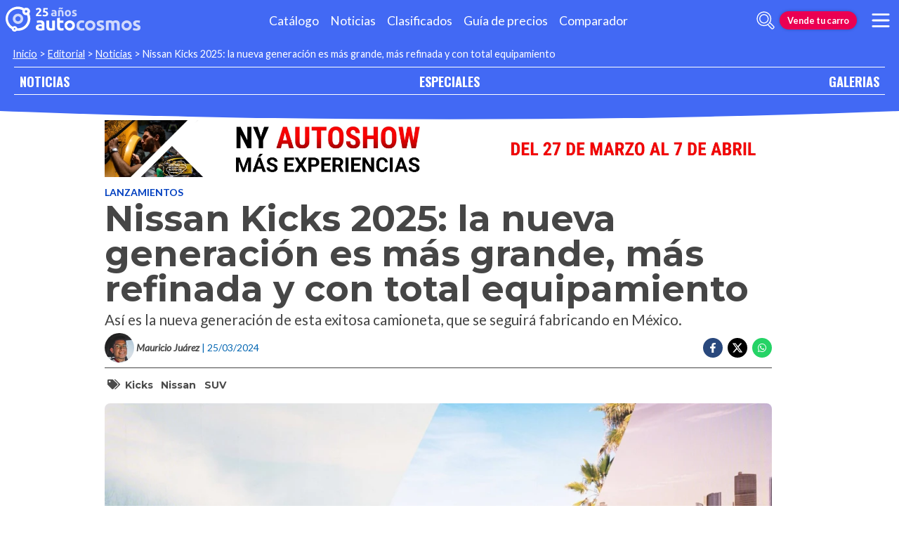

--- FILE ---
content_type: text/html; charset=utf-8
request_url: https://especiales.autocosmos.com.co/auto-show-de-nueva-york-2024/noticias/2024/03/25/nissan-kicks-2025-la-nueva-generacion-es-mas-grande-mas-refinada-y-con-total-equipamiento
body_size: 56744
content:
<!DOCTYPE html>
<html lang="es-CO">
<head>
  <title>Nissan Kicks 2025: la nueva generaci&#xF3;n es m&#xE1;s grande, m&#xE1;s refinada y con total equipamiento</title>
  <link rel="canonical" href="https://especiales.autocosmos.com.co/auto-show-de-nueva-york-2024/noticias/2024/03/25/nissan-kicks-2025-la-nueva-generacion-es-mas-grande-mas-refinada-y-con-total-equipamiento" />
  <link rel="preconnect dns-prefetch" href="https://www.googletagmanager.com">
  <link rel="preconnect dns-prefetch" href="https://www.google-analytics.com">
  <meta charset="UTF-8" />
  <meta name="author" content="Autocosmos" />
  <meta name="copyright" content="Autocosmos.com" />
  <meta name="viewport" content="width=device-width, initial-scale=1" />
  <meta name="mobile-web-app-capable" content="yes">
  <meta name="apple-mobile-web-app-status-bar-style" content="black-translucent" />
  <meta http-equiv="X-UA-Compatible" content="IE=Edge">
  
    <meta name="description" content="As&#xED; es la nueva generaci&#xF3;n de esta exitosa camioneta, que se seguir&#xE1; fabricando en M&#xE9;xico." />
    <meta name="keywords" content="Kicks, Nissan, SUV" />
    <meta property="og:title" content="Nissan Kicks 2025: la nueva generaci&#xF3;n es m&#xE1;s grande, m&#xE1;s refinada y con total equipamiento" />
    <meta property="og:type" content="article" />
    <meta property="og:url" content="https://especiales.autocosmos.com.co/auto-show-de-nueva-york-2024/noticias/2024/03/25/nissan-kicks-2025-la-nueva-generacion-es-mas-grande-mas-refinada-y-con-total-equipamiento" />
    <meta property="og:image" content="https://acnews.blob.core.windows.net/imgnews/large/NAZ_83b05027c5ac43908401f18a8e07714d.webp" />
    <meta property="og:description" content="As&#xED; es la nueva generaci&#xF3;n de esta exitosa camioneta, que se seguir&#xE1; fabricando en M&#xE9;xico." />
    <meta property="og:site_name" content="Autocosmos">
    <meta property="article:published_time" content="2024-03-25" />
    <meta property="article:section" content="Lanzamientos" />
    <meta property="article:author" content="Mauricio Ju&#xE1;rez" />
        <meta property="article:tag" content="Kicks" />
        <meta property="article:tag" content="Nissan" />
        <meta property="article:tag" content="SUV" />
    <meta name="twitter:card" content="summary" />
        <meta name="twitter:site" content="@autocosmos_co" />
    <meta name="dfp_newsid" content="9b45a163fa8147fb970ba40fc42d5539" />
<meta name="dfp_category" content="lanzamientos" />
<meta name="dfp_tags" content="kicks,nissan,suv" />
<meta name="dfp_author" content="mauricio juárez" />
<meta name="dfp_action" content="noticia" />
<meta name="dfp_controller" content="magazines" />
<meta name="dfp_partner" content="default" />
<meta name="dfp_url" content="https://especiales.autocosmos.com.co/auto-show-de-nueva-york-2024/noticias/2024/03/25/nissan-kicks-2025-la-nueva-generacion-es-mas-grande-mas-refinada-y-con-total-equipamiento" />
<meta name="dfp_urlencoded" content="https%3A%2F%2Fespeciales.autocosmos.com.co%2Fauto-show-de-nueva-york-2024%2Fnoticias%2F2024%2F03%2F25%2Fnissan-kicks-2025-la-nueva-generacion-es-mas-grande-mas-refinada-y-con-total-equipamiento" />

  <link rel="icon" href="/favicon.ico" type="image/x-icon">
  
  
    <link href="/css/style.min.css?v=Qfr6G_H1qAGXpUPRPCfxHcX33r3NDelucJm_kiFosjE" rel="stylesheet" />
  
  
  
      <script>
        window.dataLayer = window.dataLayer || [];
        window.dataLayer.push({'gtm.start': new Date().getTime(),event: 'gtm.js'});
      </script>
      <script async src="https://www.googletagmanager.com/gtm.js?id=GTM-TV9Z354"></script>
  
  
    <script>
fetch('https://noticias.autocosmos.com.co/notify/news', {
    method: 'POST', headers: { 'Content-Type': 'application/x-www-form-urlencoded;charset=UTF-8' },
    body: 'x=' + encodeURIComponent('6FgoPXVY3ghjoUWbgfr7R5cLpA/ELVU5')
})
    </script>
    <script async src="https://securepubads.g.doubleclick.net/tag/js/gpt.js"></script>
<script>
	window.googletag = window.googletag || {};
	googletag.cmd = googletag.cmd || [];
	googletag.cmd.push(function () {
		const ac_advs = [];
		ac_advs.forEach(function (s) {
			if (s.sizes && s.sizes.length > 0) { googletag.defineSlot(s.adUnit, s.sizes, s.id).addService(googletag.pubads()) }
			else { googletag.defineOutOfPageSlot(s.adUnit, s.id).addService(googletag.pubads()) }
		});
	});
	googletag.cmd.push(function () {
		var mvs = document.querySelectorAll('meta[name^=dfp_]');
		mvs && mvs.forEach(function (mv) { var vn = mv.getAttribute('name').replace('dfp_', ''); googletag.pubads().setTargeting(vn, mv.getAttribute('content')); });
	});
	googletag.cmd.push(function () { googletag.pubads().enableSingleRequest(); googletag.pubads().collapseEmptyDivs();  googletag.pubads().disableInitialLoad(); googletag.enableServices(); });
</script>


    
    
    
<script type="text/javascript">!function(T,l,y){var S=T.location,k="script",D="instrumentationKey",C="ingestionendpoint",I="disableExceptionTracking",E="ai.device.",b="toLowerCase",w="crossOrigin",N="POST",e="appInsightsSDK",t=y.name||"appInsights";(y.name||T[e])&&(T[e]=t);var n=T[t]||function(d){var g=!1,f=!1,m={initialize:!0,queue:[],sv:"5",version:2,config:d};function v(e,t){var n={},a="Browser";return n[E+"id"]=a[b](),n[E+"type"]=a,n["ai.operation.name"]=S&&S.pathname||"_unknown_",n["ai.internal.sdkVersion"]="javascript:snippet_"+(m.sv||m.version),{time:function(){var e=new Date;function t(e){var t=""+e;return 1===t.length&&(t="0"+t),t}return e.getUTCFullYear()+"-"+t(1+e.getUTCMonth())+"-"+t(e.getUTCDate())+"T"+t(e.getUTCHours())+":"+t(e.getUTCMinutes())+":"+t(e.getUTCSeconds())+"."+((e.getUTCMilliseconds()/1e3).toFixed(3)+"").slice(2,5)+"Z"}(),iKey:e,name:"Microsoft.ApplicationInsights."+e.replace(/-/g,"")+"."+t,sampleRate:100,tags:n,data:{baseData:{ver:2}}}}var h=d.url||y.src;if(h){function a(e){var t,n,a,i,r,o,s,c,u,p,l;g=!0,m.queue=[],f||(f=!0,t=h,s=function(){var e={},t=d.connectionString;if(t)for(var n=t.split(";"),a=0;a<n.length;a++){var i=n[a].split("=");2===i.length&&(e[i[0][b]()]=i[1])}if(!e[C]){var r=e.endpointsuffix,o=r?e.location:null;e[C]="https://"+(o?o+".":"")+"dc."+(r||"services.visualstudio.com")}return e}(),c=s[D]||d[D]||"",u=s[C],p=u?u+"/v2/track":d.endpointUrl,(l=[]).push((n="SDK LOAD Failure: Failed to load Application Insights SDK script (See stack for details)",a=t,i=p,(o=(r=v(c,"Exception")).data).baseType="ExceptionData",o.baseData.exceptions=[{typeName:"SDKLoadFailed",message:n.replace(/\./g,"-"),hasFullStack:!1,stack:n+"\nSnippet failed to load ["+a+"] -- Telemetry is disabled\nHelp Link: https://go.microsoft.com/fwlink/?linkid=2128109\nHost: "+(S&&S.pathname||"_unknown_")+"\nEndpoint: "+i,parsedStack:[]}],r)),l.push(function(e,t,n,a){var i=v(c,"Message"),r=i.data;r.baseType="MessageData";var o=r.baseData;return o.message='AI (Internal): 99 message:"'+("SDK LOAD Failure: Failed to load Application Insights SDK script (See stack for details) ("+n+")").replace(/\"/g,"")+'"',o.properties={endpoint:a},i}(0,0,t,p)),function(e,t){if(JSON){var n=T.fetch;if(n&&!y.useXhr)n(t,{method:N,body:JSON.stringify(e),mode:"cors"});else if(XMLHttpRequest){var a=new XMLHttpRequest;a.open(N,t),a.setRequestHeader("Content-type","application/json"),a.send(JSON.stringify(e))}}}(l,p))}function i(e,t){f||setTimeout(function(){!t&&m.core||a()},500)}var e=function(){var n=l.createElement(k);n.src=h;var e=y[w];return!e&&""!==e||"undefined"==n[w]||(n[w]=e),n.onload=i,n.onerror=a,n.onreadystatechange=function(e,t){"loaded"!==n.readyState&&"complete"!==n.readyState||i(0,t)},n}();y.ld<0?l.getElementsByTagName("head")[0].appendChild(e):setTimeout(function(){l.getElementsByTagName(k)[0].parentNode.appendChild(e)},y.ld||0)}try{m.cookie=l.cookie}catch(p){}function t(e){for(;e.length;)!function(t){m[t]=function(){var e=arguments;g||m.queue.push(function(){m[t].apply(m,e)})}}(e.pop())}var n="track",r="TrackPage",o="TrackEvent";t([n+"Event",n+"PageView",n+"Exception",n+"Trace",n+"DependencyData",n+"Metric",n+"PageViewPerformance","start"+r,"stop"+r,"start"+o,"stop"+o,"addTelemetryInitializer","setAuthenticatedUserContext","clearAuthenticatedUserContext","flush"]),m.SeverityLevel={Verbose:0,Information:1,Warning:2,Error:3,Critical:4};var s=(d.extensionConfig||{}).ApplicationInsightsAnalytics||{};if(!0!==d[I]&&!0!==s[I]){var c="onerror";t(["_"+c]);var u=T[c];T[c]=function(e,t,n,a,i){var r=u&&u(e,t,n,a,i);return!0!==r&&m["_"+c]({message:e,url:t,lineNumber:n,columnNumber:a,error:i}),r},d.autoExceptionInstrumented=!0}return m}(y.cfg);function a(){y.onInit&&y.onInit(n)}(T[t]=n).queue&&0===n.queue.length?(n.queue.push(a),n.trackPageView({})):a()}(window,document,{
src: "https://js.monitor.azure.com/scripts/b/ai.2.min.js", // The SDK URL Source
crossOrigin: "anonymous", 
cfg: { // Application Insights Configuration
    connectionString: 'InstrumentationKey=bc278064-ac12-419a-83e0-2d8cb76d0971;IngestionEndpoint=https://southcentralus-3.in.applicationinsights.azure.com/;LiveEndpoint=https://southcentralus.livediagnostics.monitor.azure.com/;ApplicationId=8cf22080-6587-4436-a860-14c2052c396d'
}});</script></head>
<body>
  <div class="m-hidden m-overlay" data-toggle="overlay"></div>
  <header class="header">
    
    
    
    <div class="header__container">
    <a href="https://www.autocosmos.com.co/" class="header__logo" title="Autocosmos, encontrá el auto de tus sueños">
        <img src="/img/logo/logo-white.svg" alt="logo Autocosmos">
    </a>
    <ul class="header__nav" role="navigation">
            <li><a href="https://www.autocosmos.com.co/catalogo" title="Cat&#xE1;logo" class="subNav__item">Cat&#xE1;logo</a></li>
            <li><a href="https://noticias.autocosmos.com.co/" title="Noticias" class="subNav__item">Noticias</a></li>
            <li><a href="https://www.autocosmos.com.co/auto" title="Clasificados" class="subNav__item">Clasificados</a></li>
            <li><a href="https://www.autocosmos.com.co/guiadeprecios" title="Gu&#xED;a de precios" class="subNav__item">Gu&#xED;a de precios</a></li>
            <li><a href="https://www.autocosmos.com.co/catalogo/comparar" title="Comparador" class="subNav__item">Comparador</a></li>
    </ul>
    <button class="header__search-button" data-role="mobile-search-button" tabindex="0" aria-label="abrir barra de busqueda" aria-pressed="false" id="search">
        <svg xmlns="http://www.w3.org/2000/svg" class="search-icon" viewBox="0 0 512 512" aria-hidden="true"><path fill="currentColor" d="M505 442.7L405.3 343c-4.5-4.5-10.6-7-17-7H372c27.6-35.3 44-79.7 44-128C416 93.1 322.9 0 208 0S0 93.1 0 208s93.1 208 208 208c48.3 0 92.7-16.4 128-44v16.3c0 6.4 2.5 12.5 7 17l99.7 99.7c9.4 9.4 24.6 9.4 33.9 0l28.3-28.3c9.4-9.4 9.4-24.6.1-34zM208 336c-70.7 0-128-57.2-128-128 0-70.7 57.2-128 128-128 70.7 0 128 57.2 128 128 0 70.7-57.2 128-128 128z" /></svg>
    </button>
    <form class="header__search" action="https://noticias.autocosmos.com.co/listado" method="get" data-role="mobile-search-input" aria-label="Buscar" role="search" aria-expanded="false" aria-labelledby="search">
        <input name="q" type="text" class="header__search-input" autocomplete="off" placeholder="Buscar noticias...">
        <button type="submit" aria-label="buscar" class="header__search-submit" tabindex="0">
            <svg xmlns="http://www.w3.org/2000/svg" class="search-icon" viewBox="0 0 512 512" aria-hidden="true" style="width: 1.4rem;"><path fill="currentColor" d="M505 442.7L405.3 343c-4.5-4.5-10.6-7-17-7H372c27.6-35.3 44-79.7 44-128C416 93.1 322.9 0 208 0S0 93.1 0 208s93.1 208 208 208c48.3 0 92.7-16.4 128-44v16.3c0 6.4 2.5 12.5 7 17l99.7 99.7c9.4 9.4 24.6 9.4 33.9 0l28.3-28.3c9.4-9.4 9.4-24.6.1-34zM208 336c-70.7 0-128-57.2-128-128 0-70.7 57.2-128 128-128 70.7 0 128 57.2 128 128 0 70.7-57.2 128-128 128z" /></svg>
        </button>
    </form>
        <a href="https://www.autocosmos.com.co/clasificados" class="btn m-accent m-small header__action" title="Vende tu carro">Vende tu carro</a>
    <button class="hamburger" data-role="menu-burger" aria-label="menu" aria-pressed="false" id="hamburger" tabindex="0">
        <div class="hamburger-icon" aria-hidden="true">
            <div class="hamburger-container">
                <span class="hamburger-bun-top"></span>
                <span class="hamburger-filling"></span>
                <span class="hamburger-bun-bot"></span>
            </div>
        </div>
    </button>
    <nav class="header__burger-nav" data-role="menu-burger-container" role="navigation" aria-expanded="false" aria-labelledby="hamburger"></nav>
</div>
    <div class="breadcrumbs-wrapper">
      
    <nav class='breadcrumbs'>
            <a href="https://www.autocosmos.com.co/">Inicio</a>
            &gt;
            <a href="https://noticias.autocosmos.com.co/">Editorial</a>
            &gt;
            <a href="https://noticias.autocosmos.com.co/listado">Noticias</a>
            &gt;
            <span>Nissan Kicks 2025: la nueva generaci&#xF3;n es m&#xE1;s grande, m&#xE1;s refinada y con total equipamiento</span>
</nav>


    </div>
  </header>
  <main>
    <section class="footerNav-container">
      <nav class="footerNav">
        <ul>
          <li><a href="https://noticias.autocosmos.com.co/">NOTICIAS</a></li>
          <li><a href="https://especiales.autocosmos.com.co/">ESPECIALES</a></li>
          <li><a href="https://galerias.autocosmos.com.co/">GALERIAS</a></li>
        </ul>
      </nav>
    </section>
      
    <div class="mainNews_container">
    <div class="news-container">
            <section class="banner-magazine">
                <a href="https://especiales.autocosmos.com.co/auto-show-de-nueva-york-2024/2024" title="Sal&#xF3;n de Nueva York">
                <picture>
                    <source media="(min-width: 480px)" srcset="https://acnews.blob.core.windows.net/magazine/auto-show-de-nueva-york-2024/2024/Banner.webp" alt="Sal&#xF3;n de Nueva York">
                    <img src="https://acnews.blob.core.windows.net/magazine/auto-show-de-nueva-york-2024/2024/SmallBanner.webp" alt="Sal&#xF3;n de Nueva York">
                </picture>
                </a>
            </section>
        <article class="news-article" itemscope itemtype="http://schema.org/NewsArticle">
            <meta itemprop="keywords" content="Kicks, Nissan, SUV" />
            <meta itemprop="mainEntityOfPage" content="https://especiales.autocosmos.com.co/auto-show-de-nueva-york-2024/noticias/2024/03/25/nissan-kicks-2025-la-nueva-generacion-es-mas-grande-mas-refinada-y-con-total-equipamiento" />
            <header class="section">
                <div class="news-article__breadcrumbs">
                    <a href="https://noticias.autocosmos.com.co/listado?c=Lanzamientos" title="Lanzamientos">Lanzamientos </a>
                </div>
                <h1 itemprop="headline" class="news-article__title">Nissan Kicks 2025: la nueva generaci&#xF3;n es m&#xE1;s grande, m&#xE1;s refinada y con total equipamiento</h1>
                <h2 itemprop="description">As&#xED; es la nueva generaci&#xF3;n de esta exitosa camioneta, que se seguir&#xE1; fabricando en M&#xE9;xico.</h2>
                <div class="news-article__info">
                    <div class="news-article__about">
                        <a href="https://noticias.autocosmos.com.co/listado?a=Mauricio Ju&#xE1;rez" title="Noticias por Mauricio Ju&#xE1;rez">
                            <figure class="news-article__author">
                                <img src="/img/authorimages/mauricio-juarez.webp" alt="Mauricio Ju&#xE1;rez" onerror="  this.remove()" />
                                <figcaption itemprop="author" itemscope itemtype="http://schema.org/Person"><span itemprop="name">Mauricio Ju&#xE1;rez</span></figcaption>
                            </figure>
                        </a>
                        <p class="m-ellipsis" itemprop="datePublished" content="2024-03-25">| 25/03/2024</p>
                    </div>
                    <div class="news-article__share m-hidden-mobile">
                        <div>
                            <ul>
                                <li>
                                    <div class="fb-share-button" data-href="https://especiales.autocosmos.com.co/auto-show-de-nueva-york-2024/noticias/2024/03/25/nissan-kicks-2025-la-nueva-generacion-es-mas-grande-mas-refinada-y-con-total-equipamiento" data-size="large" data-mobile-iframe="false">
                                        <a target="_blank" rel="noreferrer noopener" href="https://www.facebook.com/sharer/sharer.php?u=https://especiales.autocosmos.com.co/auto-show-de-nueva-york-2024/noticias/2024/03/25/nissan-kicks-2025-la-nueva-generacion-es-mas-grande-mas-refinada-y-con-total-equipamiento" title="Compartir en Facebook" aria-label="Compartir en Facebook" class="btnFbShare fb-xfbml-parse-ignore">
                                            <svg class="svg-inline--fa fa-facebook-f fa-w-9" aria-hidden="true" focusable="false" role="img" xmlns="http://www.w3.org/2000/svg" viewBox="0 0 264 512"><path fill="currentcolor" d="M215.8 85H264V3.6C255.7 2.5 227.1 0 193.8 0 124.3 0 76.7 42.4 76.7 120.3V192H0v91h76.7v229h94V283h73.6l11.7-91h-85.3v-62.7c0-26.3 7.3-44.3 45.1-44.3z"></path></svg>
                                        </a>
                                    </div>
                                </li>
                                <li>
                                    <a href="https://twitter.com/share?url=https://especiales.autocosmos.com.co/auto-show-de-nueva-york-2024/noticias/2024/03/25/nissan-kicks-2025-la-nueva-generacion-es-mas-grande-mas-refinada-y-con-total-equipamiento" title="Compartir en Twitter" aria-label="Compartir en Twitter" class="btnTwShare" data-show-count="false" target="_blank" rel="noreferrer noopener">
                                        <svg viewBox="0 0 24 24" aria-hidden="true" fill="white"><g><path d="M18.244 2.25h3.308l-7.227 8.26 8.502 11.24H16.17l-5.214-6.817L4.99 21.75H1.68l7.73-8.835L1.254 2.25H8.08l4.713 6.231zm-1.161 17.52h1.833L7.084 4.126H5.117z"></path></g></svg>
                                    </a>
                                </li>
                                <li>
                                    <a href="https://wa.me/?text=Lee%20esta%20noticia%20en%20autocosmos!%20 https://especiales.autocosmos.com.co/auto-show-de-nueva-york-2024/noticias/2024/03/25/nissan-kicks-2025-la-nueva-generacion-es-mas-grande-mas-refinada-y-con-total-equipamiento" title="Compartir en Whatsapp" aria-label="Compartir en Whatsapp" class="btnWpShare" target="_blank" rel="noreferrer noopener">
                                        <svg class="svg-inline--fa fa-whatsapp fa-w-14 fa-lg" aria-hidden="true" focusable="false" role="img" xmlns="http://www.w3.org/2000/svg" viewBox="0 0 448 512"><path fill="currentcolor" d="M380.9 97.1C339 55.1 283.2 32 223.9 32c-122.4 0-222 99.6-222 222 0 39.1 10.2 77.3 29.6 111L0 480l117.7-30.9c32.4 17.7 68.9 27 106.1 27h.1c122.3 0 224.1-99.6 224.1-222 0-59.3-25.2-115-67.1-157zm-157 341.6c-33.2 0-65.7-8.9-94-25.7l-6.7-4-69.8 18.3L72 359.2l-4.4-7c-18.5-29.4-28.2-63.3-28.2-98.2 0-101.7 82.8-184.5 184.6-184.5 49.3 0 95.6 19.2 130.4 54.1 34.8 34.9 56.2 81.2 56.1 130.5 0 101.8-84.9 184.6-186.6 184.6zm101.2-138.2c-5.5-2.8-32.8-16.2-37.9-18-5.1-1.9-8.8-2.8-12.5 2.8-3.7 5.6-14.3 18-17.6 21.8-3.2 3.7-6.5 4.2-12 1.4-32.6-16.3-54-29.1-75.5-66-5.7-9.8 5.7-9.1 16.3-30.3 1.8-3.7.9-6.9-.5-9.7-1.4-2.8-12.5-30.1-17.1-41.2-4.5-10.8-9.1-9.3-12.5-9.5-3.2-.2-6.9-.2-10.6-.2-3.7 0-9.7 1.4-14.8 6.9-5.1 5.6-19.4 19-19.4 46.3 0 27.3 19.9 53.7 22.6 57.4 2.8 3.7 39.1 59.7 94.8 83.8 35.2 15.2 49 16.5 66.6 13.9 10.7-1.6 32.8-13.4 37.4-26.4 4.6-13 4.6-24.1 3.2-26.4-1.3-2.5-5-3.9-10.5-6.6z"></path></svg>
                                    </a>
                                </li>
                            </ul>
                        </div>
                    </div>
                </div>
                    <section class="section news-article__tags header__tags">
                        <h5>
                            <svg class="svg-inline--fa fa-tags fa-w-20" aria-hidden="true" focusable="false" role="img" xmlns="http://www.w3.org/2000/svg" viewBox="0 0 640 512"><path fill="currentcolor" d="M497.941 225.941L286.059 14.059A48 48 0 0 0 252.118 0H48C21.49 0 0 21.49 0 48v204.118a48 48 0 0 0 14.059 33.941l211.882 211.882c18.744 18.745 49.136 18.746 67.882 0l204.118-204.118c18.745-18.745 18.745-49.137 0-67.882zM112 160c-26.51 0-48-21.49-48-48s21.49-48 48-48 48 21.49 48 48-21.49 48-48 48zm513.941 133.823L421.823 497.941c-18.745 18.745-49.137 18.745-67.882 0l-.36-.36L527.64 323.522c16.999-16.999 26.36-39.6 26.36-63.64s-9.362-46.641-26.36-63.64L331.397 0h48.721a48 48 0 0 1 33.941 14.059l211.882 211.882c18.745 18.745 18.745 49.137 0 67.882z"></path></svg>
                        </h5>
                            <a href="https://noticias.autocosmos.com.co/listado?t=Kicks" title="Kicks">Kicks</a>
                            <a href="https://noticias.autocosmos.com.co/listado?t=Nissan" title="Nissan">Nissan</a>
                            <a href="https://noticias.autocosmos.com.co/listado?t=SUV" title="SUV">SUV</a>
                    </section>
            </header>
            <section class="section news-article__content">
                    <figure>
                            <picture>
                                <source media="(min-width: 1300px)" srcset="https://acnews.blob.core.windows.net/imgnews/extralarge/NAZ_83b05027c5ac43908401f18a8e07714d.webp">
                                <source media="(min-width: 480px)" srcset="https://acnews.blob.core.windows.net/imgnews/large/NAZ_83b05027c5ac43908401f18a8e07714d.webp">
                                <img itemprop="image" src="https://acnews.blob.core.windows.net/imgnews/medium/NAZ_83b05027c5ac43908401f18a8e07714d.webp" alt="Nissan Kicks 2025: la nueva generaci&#xF3;n es m&#xE1;s grande, m&#xE1;s refinada y con total equipamiento" onerror=" this.remove();" />
                            </picture>
                    </figure>
                <div class="">
                    <section id="newsText" class="news-article__body" itemprop="articleBody"><p>En el marco del <a href="https://www.autoshowny.com/" target="_blank" rel="noreferrer noopener">Auto Show de Nueva York</a><strong> 2024</strong>, Nissan&nbsp;presenta&nbsp;la nueva generaci&oacute;n de su<strong> Nissan Kicks</strong> como modelo <strong>2025</strong>. En principio, debes saber que es m&aacute;s grande, as&iacute; como recibe mucho&nbsp;equipamiento nuevo en tecnolog&iacute;a, conectividad y seguridad. Adem&aacute;s madura a nivel de dise&ntilde;o y se perfila para ser una de las ofertas m&aacute;s fuertes de su segmento. Adem&aacute;s de ello, se seguir&aacute; fabricando en <strong>M&eacute;xico</strong> para los mercados m&aacute;s importantes del mundo. incluido el colombiano. Recordemos que la <a href="https://noticias.autocosmos.com.co/2021/03/18/nissan-kicks-2021-a-prueba-una-oferta-vibrante" target="_blank" rel="noreferrer noopener"><strong>actual generaci&oacute;n Kicks </strong></a>tiene presencia en nuestro pa&iacute;s desde el 2021.</p>

<h2><strong>Dise&ntilde;o mucho m&aacute;s maduro y refinado</strong></h2>

<p><img alt="" src="https://acnews.blob.core.windows.net/imgnews/paragraph/NPAZ_e02b283a17e34a83993eeda83a30ad33.webp"></p>

<p>La Nissan Kicks 2025 se luce con formas m&aacute;s cuadradas y un estilo considerablemente m&aacute;s maduro. Al frente, destaca&nbsp;una parrilla enorme que, a su vez, envuelve los faros LED y las luces de conducci&oacute;n diurna, que ahora toman forma en cuatro l&iacute;neas horizontales debajo de las unidades principales.</p>

<p>El <strong>juego de colores</strong> es esencial para resaltar sus formas, por ello la parrilla se oscure por completo, mientras que la carrocer&iacute;a tambi&eacute;n puede seguir usando combinaciones bitono.</p>

<p><img alt="" src="https://acnews.blob.core.windows.net/imgnews/paragraph/NPAZ_ae558172685b4b85a03257d1ed937591.webp"></p>

<p>En los laterales veremos l&iacute;neas mucho m&aacute;s simples, con una ligera l&iacute;nea de expresi&oacute;n.&nbsp;Al igual que en otros modelos de la marca, <strong>los parales B y C se oscuren</strong> para dar la ilusi&oacute;n de un techo flotante.</p>

<p><img alt="" src="https://acnews.blob.core.windows.net/imgnews/paragraph/NPAZ_d3ccd020c6944ba59794365b096ab273.webp"></p>

<p>La parte trasera toma formas mucho mas cuadradas, con una compuerta de ba&uacute;l casi recta y un nuevo dise&ntilde;o de luces que se integran al centro por un marco en color negro brillante. Como todo buen <strong>SUV,</strong>&nbsp;lleva un fuerte tratamiento de elementos en pl&aacute;stico negro y otros en color plateado que simulan ser protectores de las zonas bajas.</p>

<h3><strong>Medidas</strong></h3>

<ul>
	<li>4.366 mm de largo</li>
	<li>1.801 mm de ancho</li>
	<li>1.631 mm de alto</li>
	<li>2.657 mm de distancia entre ejes</li>
</ul>

<p><img alt="" src="https://acnews.blob.core.windows.net/imgnews/paragraph/NPAZ_d6a791e9b5d74867b6faa935fcfc40b1.webp"></p>

<p>En tama&ntilde;o, Nissan Kicks <strong>crece en 5,7 cm</strong> a lo largo, lo que permitir&aacute; mayor espacio para sus ocupantes y para el equipaje en el ba&uacute;l.</p>

<h2><strong>Interior m&aacute;s refinado</strong></h2>

<p><img alt="" src="https://acnews.blob.core.windows.net/imgnews/paragraph/NPAZ_1a7c1e1dc3d449f496c2be19b48add21.webp"></p>

<p>En el habit&aacute;culo, Nissan busca&nbsp;darle mayor refinamiento, con un dise&ntilde;o m&aacute;s simple, pero con mejores materiales y en donde se advierten algunas <strong>zonas acolchadas. </strong>De igual forma, hay nuevos contrastes de color en la consola central y en las costuras, para resaltar sus formas.</p>

<p>En las versiones de acceso la <strong>pantalla central ser&aacute; de 7&rdquo;,</strong> mientras que en las m&aacute;s equipadas ser&aacute;n de <strong>12,3&rdquo;,&nbsp;</strong>mismo tama&ntilde;o que se usa para el <strong>cuadro de instrumentos digital,&nbsp;</strong>que se centra en un mismo marco para dar la ilusi&oacute;n de ser una gran pantalla continua.&nbsp;<strong>Apple CarPlay y Android Auto inal&aacute;mbricos</strong> se incluir&aacute;n de serie en el equipamiento de esta camioneta.</p>

<p><img alt="" src="https://acnews.blob.core.windows.net/imgnews/paragraph/NPAZ_b21952b587654428b69cd9cfa065e4bd.webp"></p>

<p>Tambi&eacute;n podemos esperar aire acondicionado autom&aacute;tico con controles en un panel t&aacute;ctil y no de botones tradicionales;&nbsp;los puertos USB ahora son de tipo C y cuenta con <strong>cargador inal&aacute;mbrico para celular.</strong></p>

<p>Otros recursos llamativos que se encontrar&aacute;n a lo largo de la gama ser&aacute; el techo panor&aacute;mico y el&nbsp;<strong>sistema de audio <em>premium </em>Bose&nbsp;de 10 parlantes,&nbsp;</strong>algunos integrados en los apoyacabezas&nbsp;de los asientos delanteros, entre otros.</p>

<p><img alt="" src="https://acnews.blob.core.windows.net/imgnews/paragraph/NPAZ_3bc19c0fc9aa45e1908cb14e22d924d3.webp"></p>

<p>A nivel de&nbsp;<strong>seguridad,</strong> Nissan planea ofrecer un completo paquete de asistencias avanzadas a la conducci&oacute;n, que incluir&aacute;n: <strong>freno aut&oacute;nomo de emergencia con detecci&oacute;n de peatones</strong>, mantenimiento de carril, monitor de punto ciego, alerta de tr&aacute;fico cruzado trasero, control de velocidad crucero adaptativo, <strong>visi&oacute;n 360&deg;</strong>, sensores de proximidad delanteros y traseros, entre muchos otros.</p>

<h2><strong>Motor m&aacute;s grande y hasta&nbsp;tracci&oacute;n AWD</strong></h2>

<p><strong><img alt="" src="https://acnews.blob.core.windows.net/imgnews/paragraph/NPAZ_77d8906f068e4a9fbda4d3018f5ddd17.webp"></strong></p>

<p>Bajo el cap&oacute;, Nissan Kicks tiene un cambio muy notorio, pues al menos en la variante que se present&oacute;&nbsp;para el mercado estadounidense; se pierde el motor atmosf&eacute;rico de 1,6 litros que tenemos activo en Colombia. Al parecer (por ahora), se equivocan quienes <a href="https://noticias.autocosmos.com.co/2023/10/24/el-proximo-nissan-kicks-utilizara-el-motor-turbo-del-renault-kardian" target="_blank" rel="noreferrer noopener"><strong>especulaban que la nueva Kicks se animar&iacute;a con el motor 1,0 litro</strong></a> que anima al Renault Kardian.</p>

<p>En su lugar s&oacute;lo est&aacute; disponible un nuevo motor atmosf&eacute;rico, tambi&eacute;n de <strong>cuatro cilindros</strong>, pero de <strong>2,0 litros.</strong> Este bloque ahora podr&aacute; generar <strong>139 hp y 190 Nm de torque.</strong> Es decir, 19 hp y 35 Nm m&aacute;s que en la generaci&oacute;n que va de salida.</p>

<p><img alt="" src="https://acnews.blob.core.windows.net/imgnews/paragraph/NPAZ_ef0bf5ae964048d5acfd30da400132a5.webp"></p>

<p>S&oacute;lo se acoplar&aacute; a una <strong>caja CVT </strong>de nueva generaci&oacute;n y puede&nbsp;enviar el poder al eje delantero o a las cuatro ruedas. A su vez, Nissan habla de nueva calibraci&oacute;n de suspensi&oacute;n y direcci&oacute;n. Por cierto, para mercados de v&iacute;as exigentes, como el nuestro, la marca promete una mayor altura libre al suelo, qie ahora ser&iacute;a de<strong> 21,3 cm</strong>.</p>

<p><img alt="" src="https://acnews.blob.core.windows.net/imgnews/paragraph/NPAZ_674790f712fb4bb7af1b770b5accf525.webp"></p>

<p>Para nuestra regi&oacute;n es probable que veamos llegar el nuevo motor como &uacute;nica opci&oacute;n, as&iacute; como s&oacute;lo la tracci&oacute;n delantera. Las asistencias avanzadas a la conducci&oacute;n deber&iacute;an estar disponibles desde versiones intermedias. Para contener costos es probable que la versi&oacute;n AWD no est&eacute; disponible por estas latitudes. &iquest;Cu&aacute;ndo llegar&iacute;a al pa&iacute;s? No creemos que aterrice antes de finalizar el a&ntilde;o o quiz&aacute;s nos toque esperar hasta el 2025, mientras tanto la generaci&oacute;n actual se mantendr&aacute; vigente en nuestro mercado.</p>
</section>
                    
                    <div class="m-overflow-hidden" style="width:100%;"></div>
                    
                        <section class="card-catalogo">
                            <div class="card-catalogo__body">
                                <img src="https://acroadtrip.blob.core.windows.net/catalogo-imagenes/l/RT_V_9f1b356d307d42f1957e0a378d651609.webp" class="img-responsive" alt="Nissan Kicks" />
                                <div class="card-catalogo__info">
                                    <h4><a href="https://www.autocosmos.com.co/catalogo/vigente/nissan/kicks?utm_source=acs&amp;utm_medium=widget&amp;utm_campaign=news" title="Nissan Kicks">Nissan Kicks</a></h4>
                                        <p>Precio desde:<strong> $118.990.000</strong></p>
                                    <div class="btn-container">
                                        <a class="btn m-primary" href="https://www.autocosmos.com.co/catalogo/vigente/nissan/kicks?utm_source=acs&amp;utm_medium=widget&amp;utm_campaign=news" title="Nissan Kicks">Consulta</a>
                                    </div>
                                </div>
                            </div>
                            <footer class="cheapest-card">
                            </footer>
                        </section>
                </div>
            </section>
                <section class="section news-article__tags">
                    <h5>
                        <svg class="svg-inline--fa fa-tags fa-w-20" aria-hidden="true" focusable="false" role="img" xmlns="http://www.w3.org/2000/svg" viewBox="0 0 640 512"><path fill="currentcolor" d="M497.941 225.941L286.059 14.059A48 48 0 0 0 252.118 0H48C21.49 0 0 21.49 0 48v204.118a48 48 0 0 0 14.059 33.941l211.882 211.882c18.744 18.745 49.136 18.746 67.882 0l204.118-204.118c18.745-18.745 18.745-49.137 0-67.882zM112 160c-26.51 0-48-21.49-48-48s21.49-48 48-48 48 21.49 48 48-21.49 48-48 48zm513.941 133.823L421.823 497.941c-18.745 18.745-49.137 18.745-67.882 0l-.36-.36L527.64 323.522c16.999-16.999 26.36-39.6 26.36-63.64s-9.362-46.641-26.36-63.64L331.397 0h48.721a48 48 0 0 1 33.941 14.059l211.882 211.882c18.745 18.745 18.745 49.137 0 67.882z"></path></svg>
                    </h5>
                        <a href="https://noticias.autocosmos.com.co/listado?t=Kicks" title="Kicks">Kicks</a>
                        <a href="https://noticias.autocosmos.com.co/listado?t=Nissan" title="Nissan">Nissan</a>
                        <a href="https://noticias.autocosmos.com.co/listado?t=SUV" title="SUV">SUV</a>
                </section>
        </article>
        <section class="section">
                <h4 class="section-title"><span>Mauricio Ju&#xE1;rez recomienda</span></h4>
                <div class="recommended-grid">
                        <a class="recommended-card" href="https://noticias.autocosmos.com.co/2025/07/23/nissan-kicks-2025-prueba-a-este-crossover-que-da-un-salto-cuantico-hacia-la-madurez" title="Nissan Kicks 2025: prueba a este crossover que da un salto cu&#xE1;ntico hacia la madurez">
                            <article>
                                <figure class="recommended-card__image">
                                    <picture>
                                        <source media="(min-width: 768px)" srcset="https://acnews.blob.core.windows.net/imgnews/large/NAZ_b07f68e9c8d948dc9de9d5f9281bb40e.webp">
                                        <source media="(min-width: 450px)" srcset="https://acnews.blob.core.windows.net/imgnews/medium/NAZ_b07f68e9c8d948dc9de9d5f9281bb40e.webp">
                                        <img src="https://acnews.blob.core.windows.net/imgnews/small/NAZ_b07f68e9c8d948dc9de9d5f9281bb40e.webp" alt="Nissan Kicks 2025: prueba a este crossover que da un salto cu&#xE1;ntico hacia la madurez" />
                                    </picture>
                                    <figcaption class="recommended-card__title">Nissan Kicks 2025: prueba a este crossover que da un salto cu&#xE1;ntico...</figcaption>
                                </figure>
                                <div class="gradient-back"></div>
                            </article>
                        </a>
                        <a class="recommended-card" href="https://noticias.autocosmos.com.co/2024/09/13/el-nuevo-nissan-kicks-2025-esta-proximo-a-desembarcar-en-latinoamerica" title="El nuevo Nissan Kicks 2025 est&#xE1; pr&#xF3;ximo a desembarcar en Latinoam&#xE9;rica">
                            <article>
                                <figure class="recommended-card__image">
                                    <picture>
                                        <source media="(min-width: 768px)" srcset="https://acnews.blob.core.windows.net/imgnews/large/NAZ_dcd0e22e08fc42ec9096af1e606b087b.webp">
                                        <source media="(min-width: 450px)" srcset="https://acnews.blob.core.windows.net/imgnews/medium/NAZ_dcd0e22e08fc42ec9096af1e606b087b.webp">
                                        <img src="https://acnews.blob.core.windows.net/imgnews/small/NAZ_dcd0e22e08fc42ec9096af1e606b087b.webp" alt="El nuevo Nissan Kicks 2025 est&#xE1; pr&#xF3;ximo a desembarcar en Latinoam&#xE9;rica" />
                                    </picture>
                                    <figcaption class="recommended-card__title">El nuevo Nissan Kicks 2025 est&#xE1; pr&#xF3;ximo a desembarcar en Latinoam&#xE9;rica</figcaption>
                                </figure>
                                <div class="gradient-back"></div>
                            </article>
                        </a>
                        <a class="recommended-card" href="https://noticias.autocosmos.com.co/2024/08/13/nissan-kicks-2025-la-nueva-generacion-se-llena-de-colorido" title="Nissan Kicks 2025: la nueva generaci&#xF3;n se llena de colorido">
                            <article>
                                <figure class="recommended-card__image">
                                    <picture>
                                        <source media="(min-width: 768px)" srcset="https://acnews.blob.core.windows.net/imgnews/large/NAZ_01a3ee5194c84c7aa4489e0f503fab02.webp">
                                        <source media="(min-width: 450px)" srcset="https://acnews.blob.core.windows.net/imgnews/medium/NAZ_01a3ee5194c84c7aa4489e0f503fab02.webp">
                                        <img src="https://acnews.blob.core.windows.net/imgnews/small/NAZ_01a3ee5194c84c7aa4489e0f503fab02.webp" alt="Nissan Kicks 2025: la nueva generaci&#xF3;n se llena de colorido" />
                                    </picture>
                                    <figcaption class="recommended-card__title">Nissan Kicks 2025: la nueva generaci&#xF3;n se llena de colorido</figcaption>
                                </figure>
                                <div class="gradient-back"></div>
                            </article>
                        </a>
                        <a class="recommended-card" href="https://noticias.autocosmos.com.co/2024/08/01/atencion-se-filtran-fotos-espias-del-nuevo-nissan-kicks-en-brasil" title="&#xA1;Atenci&#xF3;n! Se filtran fotos esp&#xED;as del nuevo Nissan Kicks en Brasil">
                            <article>
                                <figure class="recommended-card__image">
                                    <picture>
                                        <source media="(min-width: 768px)" srcset="https://acnews.blob.core.windows.net/imgnews/large/NAZ_bcbd2639498146308c4442075aba80cb.webp">
                                        <source media="(min-width: 450px)" srcset="https://acnews.blob.core.windows.net/imgnews/medium/NAZ_bcbd2639498146308c4442075aba80cb.webp">
                                        <img src="https://acnews.blob.core.windows.net/imgnews/small/NAZ_bcbd2639498146308c4442075aba80cb.webp" alt="&#xA1;Atenci&#xF3;n! Se filtran fotos esp&#xED;as del nuevo Nissan Kicks en Brasil" />
                                    </picture>
                                    <figcaption class="recommended-card__title">&#xA1;Atenci&#xF3;n! Se filtran fotos esp&#xED;as del nuevo Nissan Kicks en Brasil</figcaption>
                                </figure>
                                <div class="gradient-back"></div>
                            </article>
                        </a>
                        <a class="recommended-card" href="https://noticias.autocosmos.com.co/2024/07/26/puedes-ser-el-proximo-embajador-de-nissan-en-colombia" title="Puedes ser el pr&#xF3;ximo embajador de Nissan en Colombia">
                            <article>
                                <figure class="recommended-card__image">
                                    <picture>
                                        <source media="(min-width: 768px)" srcset="https://acnews.blob.core.windows.net/imgnews/large/NAZ_4b6d0b86b16e49d49538ba9e2fd7d772.webp">
                                        <source media="(min-width: 450px)" srcset="https://acnews.blob.core.windows.net/imgnews/medium/NAZ_4b6d0b86b16e49d49538ba9e2fd7d772.webp">
                                        <img src="https://acnews.blob.core.windows.net/imgnews/small/NAZ_4b6d0b86b16e49d49538ba9e2fd7d772.webp" alt="Puedes ser el pr&#xF3;ximo embajador de Nissan en Colombia" />
                                    </picture>
                                    <figcaption class="recommended-card__title">Puedes ser el pr&#xF3;ximo embajador de Nissan en Colombia</figcaption>
                                </figure>
                                <div class="gradient-back"></div>
                            </article>
                        </a>
                        <a class="recommended-card" href="https://noticias.autocosmos.com.co/2024/04/08/nissan-kicks-verdadera-obra-de-arte-urbano" title="Nissan Kicks, verdadera obra de arte urbano">
                            <article>
                                <figure class="recommended-card__image">
                                    <picture>
                                        <source media="(min-width: 768px)" srcset="https://acnews.blob.core.windows.net/imgnews/large/NAZ_f9a567aff44f48d299b1dfcf3d0c5b84.webp">
                                        <source media="(min-width: 450px)" srcset="https://acnews.blob.core.windows.net/imgnews/medium/NAZ_f9a567aff44f48d299b1dfcf3d0c5b84.webp">
                                        <img src="https://acnews.blob.core.windows.net/imgnews/small/NAZ_f9a567aff44f48d299b1dfcf3d0c5b84.webp" alt="Nissan Kicks, verdadera obra de arte urbano" />
                                    </picture>
                                    <figcaption class="recommended-card__title">Nissan Kicks, verdadera obra de arte urbano</figcaption>
                                </figure>
                                <div class="gradient-back"></div>
                            </article>
                        </a>
                        <a class="recommended-card" href="https://noticias.autocosmos.com.co/2024/03/27/nissan-buscaria-ingresar-al-segmento-de-las-pick-up-compactas" title="Nissan buscar&#xED;a ingresar al segmento de las pick-up compactas">
                            <article>
                                <figure class="recommended-card__image">
                                    <picture>
                                        <source media="(min-width: 768px)" srcset="https://acnews.blob.core.windows.net/imgnews/large/NAZ_173ea10333f14c579cdd3580a4dad1c5.webp">
                                        <source media="(min-width: 450px)" srcset="https://acnews.blob.core.windows.net/imgnews/medium/NAZ_173ea10333f14c579cdd3580a4dad1c5.webp">
                                        <img src="https://acnews.blob.core.windows.net/imgnews/small/NAZ_173ea10333f14c579cdd3580a4dad1c5.webp" alt="Nissan buscar&#xED;a ingresar al segmento de las pick-up compactas" />
                                    </picture>
                                    <figcaption class="recommended-card__title">Nissan buscar&#xED;a ingresar al segmento de las pick-up compactas</figcaption>
                                </figure>
                                <div class="gradient-back"></div>
                            </article>
                        </a>
                        <a class="recommended-card" href="https://noticias.autocosmos.com.co/2024/03/26/nissan-viene-con-todo-promete-30-modelos-de-aqui-al-2026" title="Nissan viene con todo, promete 30 modelos de aqu&#xED; al 2026">
                            <article>
                                <figure class="recommended-card__image">
                                    <picture>
                                        <source media="(min-width: 768px)" srcset="https://acnews.blob.core.windows.net/imgnews/large/NAZ_c69e9b01ee374e8884dab55e748c599e.webp">
                                        <source media="(min-width: 450px)" srcset="https://acnews.blob.core.windows.net/imgnews/medium/NAZ_c69e9b01ee374e8884dab55e748c599e.webp">
                                        <img src="https://acnews.blob.core.windows.net/imgnews/small/NAZ_c69e9b01ee374e8884dab55e748c599e.webp" alt="Nissan viene con todo, promete 30 modelos de aqu&#xED; al 2026" />
                                    </picture>
                                    <figcaption class="recommended-card__title">Nissan viene con todo, promete 30 modelos de aqu&#xED; al 2026</figcaption>
                                </figure>
                                <div class="gradient-back"></div>
                            </article>
                        </a>
                </div>
        </section>
        <section class="section categories">
            <div class="card">
                <h4>Puedes recorrer más noticias navegando en las siguientes categorías:</h4>
                <ul>
                        <li>
                            <a href="https://noticias.autocosmos.com.co/listado?c=Automovilismo" title="Automovilismo">Automovilismo</a>
                        </li>
                        <li>
                            <a href="https://noticias.autocosmos.com.co/listado?c=Autos cl&#xE1;sicos" title="Autos cl&#xE1;sicos">Autos cl&#xE1;sicos</a>
                        </li>
                        <li>
                            <a href="https://noticias.autocosmos.com.co/listado?c=Autos ecol&#xF3;gicos" title="Autos ecol&#xF3;gicos">Autos ecol&#xF3;gicos</a>
                        </li>
                        <li>
                            <a href="https://noticias.autocosmos.com.co/listado?c=Autoshows" title="Autoshows">Autoshows</a>
                        </li>
                        <li>
                            <a href="https://noticias.autocosmos.com.co/listado?c=Gadgets" title="Gadgets">Gadgets</a>
                        </li>
                        <li>
                            <a href="https://noticias.autocosmos.com.co/listado?c=Industria" title="Industria">Industria</a>
                        </li>
                        <li>
                            <a href="https://noticias.autocosmos.com.co/listado?c=Lanzamientos" title="Lanzamientos">Lanzamientos</a>
                        </li>
                        <li>
                            <a href="https://noticias.autocosmos.com.co/listado?c=Motos" title="Motos">Motos</a>
                        </li>
                        <li>
                            <a href="https://noticias.autocosmos.com.co/listado?c=Novedades" title="Novedades">Novedades</a>
                        </li>
                        <li>
                            <a href="https://noticias.autocosmos.com.co/listado?c=Tecnolog&#xED;a" title="Tecnolog&#xED;a">Tecnolog&#xED;a</a>
                        </li>
                        <li>
                            <a href="https://noticias.autocosmos.com.co/listado?c=Test drive" title="Test drive">Test drive</a>
                        </li>
                        <li>
                            <a href="https://noticias.autocosmos.com.co/listado?c=Tips y Consejos" title="Tips y Consejos">Tips y Consejos</a>
                        </li>
                        <li>
                            <a href="https://noticias.autocosmos.com.co/listado?c=Tuning" title="Tuning">Tuning</a>
                        </li>
                </ul>
            </div>
        </section>
    </div>
    
    
</div>


    <section class="footerNav-container m-inverted">
      <nav class="footerNav">
        <ul>
          <li><a href="https://noticias.autocosmos.com.co/">NOTICIAS</a></li>
          <li><a href="https://especiales.autocosmos.com.co/">ESPECIALES</a></li>
          <li><a href="https://galerias.autocosmos.com.co/">GALERIAS</a></li>
        </ul>
      </nav>
    </section>
  </main>
  <footer class="footer">
    <div class="social-footer">
    <ul class="social-links">
      <li><a href="https://www.facebook.com/Autocosmos.Colombia" target="_blank" rel="noopener noreferrer" title="Facebook | Autocosmos" class="social-fb"></a></li>
        <li><a href="https://twitter.com/autocosmos_co" target="_blank" rel="noopener noreferrer" title="Twitter | Autocosmos" class="social-tw"></a></li>
        <li><a href="https://www.instagram.com/autocosmos.co/" target="_blank" rel="noopener noreferrer" title="Instagram | Autocosmos" class="social-ig"></a></li>
    </ul>
    <a href="https://www.autocosmos.com.co/clasificados" class="btn m-primary m-small" title="Vende tu carro">Vende tu carro</a>
</div>
<div class="links-container">
  <nav class="company-links">
      <ul>
        <li><a href="https://www.autocosmos.com.co/institucional/nosotros" title="La empresa">La empresa</a></li>
        <li><a href="https://www.autocosmos.com.co/contactar/sac" title="Atención al cliente">Atención al cliente</a></li>
        <li><a href="https://www.autocosmos.com.co/institucional/terminoscondiciones" title="Términos y condiciones">Términos y condiciones</a></li>
        <li><a href="https://www.autocosmos.com.co/institucional/politicaprivacidad" title="Políticas de privacidad">Políticas de privacidad</a></li>
          <li><a href="https://www.autocosmos.com.co/institucional/pricing" title="Pricing">Pricing</a></li>
        <li><a href="https://www.autocosmos.com.co/institucional/anunciar" title="Publicidad">Publicidad</a></li>
          <li><a href="https://www.autocosmos.com.co/institucional/serviciosparaconcesionarias" title="Servicio para Concesionarias">Servicio para Concesionarias</a></li>
          <li><a href="https://feeds.feedburner.com/ac/rss-co" title="RSS">RSS</a></li>
      </ul>
  </nav>
  <nav class="countries-links">
    <ul>
      <li><a href="https://www.autocosmos.com.ar" title="Ir al sitio de autocosmos Argentina">Argentina</a></li>
      <li><a href="https://www.autocosmos.cl" title="Ir al sitio de autocosmos Chile">Chile</a></li>
      <li><a href="https://www.autocosmos.com.co" title="Ir al sitio de autocosmos Colombia">Colombia</a></li>
      <li><a href="https://www.autocosmos.com.ec" title="Ir al sitio de autocosmos Ecuador">Ecuador</a></li>
      <li><a href="https://www.autocosmos.us" title="Ir al sitio de autocosmos Estados Unidos">Estados Unidos</a></li>
      <li><a href="https://www.autocosmos.com.mx" title="Ir al sitio de autocosmos México">México</a></li>
      <li><a href="https://www.autocosmos.com.pe" title="Ir al sitio de autocosmos Perú">Perú</a></li>
      <li><a href="http://www.autocosmos.com.uy" title="Ir al sitio de autocosmos Uruguay">Uruguay</a></li>
      <li><a href="https://www.autocosmos.com.ve" title="Ir al sitio de autocosmos Venezuela">Venezuela</a></li>
    </ul>
  </nav>
  <span class="copyright">&copy; 1999 - 2026 Autocosmos.com | Todos los derechos</span>
  <div class="legal-links">
  </div>
</div>
  </footer>
  <script src="https://code.jquery.com/jquery-3.5.1.min.js" integrity="sha256-9/aliU8dGd2tb6OSsuzixeV4y/faTqgFtohetphbbj0=" crossorigin="anonymous">
  </script>
<script>(window.jQuery||document.write("\u003Cscript src=\u0022/lib/jquery-3.5.1.min.js\u0022 integrity=\u0022sha256-9/aliU8dGd2tb6OSsuzixeV4y/faTqgFtohetphbbj0=\u0022 crossorigin=\u0022anonymous\u0022\u003E\u003C/script\u003E"));</script>
  
  
    <script>$(function(){let e=$("body>header"),a=$('[data-role="menu-burger-container"]',e),t=$('[data-role="menu-burger-content"]').first(),r=$('[data-toggle="overlay"]'),d=$('[data-role="menu-burger"]',e),n=$('[data-role="account-manage"]',e).first(),s=$('[data-role="menu-user-container"]',e),o=$('[data-role="menu-user-content"]').first(),l=$('[data-role="mobile-search-input"]',e),i=$('[data-role="mobile-search-button"]',e),u=!1,c=!1;d.on("click",function(){u||(u=!0,a.append(t.html())),d.attr("aria-pressed",(e,a)=>"true"===a?"false":"true"),a.attr("aria-expanded",(e,a)=>"true"===a?"false":"true"),r.toggleClass("m-hidden"),$("body").toggleClass("m-overlay")}),n.length&&s.length&&o.length&&n.on("click",function(){c||(c=!0,s.html(o.html())),s.attr("aria-expanded",(e,a)=>"true"===a?"false":"true"),n.attr("aria-pressed",(e,a)=>"true"===a?"false":"true"),r.addClass("m-hidden"),$("body").removeClass("m-overlay")}),i.on("click",function(){l.attr("aria-expanded",(e,a)=>"true"===a?"false":"true"),i.attr("aria-pressed",(e,a)=>"true"===a?"false":"true"),d.attr("aria-pressed","false"),a.attr("aria-expanded","false"),l.trigger("focus"),l.find('input:not([type="hidden"])').first().trigger("focus"),r.addClass("m-hidden"),$("body").removeClass("m-overlay")}),r.on("click",function(){d.attr("aria-pressed","false"),a.attr("aria-expanded","false"),s.attr("aria-expanded","false"),n.attr("aria-pressed","false"),l.attr("aria-expanded","false"),i.attr("aria-pressed","false"),r.addClass("m-hidden"),$("body").removeClass("m-overlay")});function f(){var e=document.createElement("script");e.src="//browser-update.org/update.min.js",document.body.appendChild(e)}try{document.addEventListener("DOMContentLoaded",f,!1)}catch(e){window.attachEvent&&window.attachEvent("onload",f)}});</script>
  
  
    <script>
        $(function () {
            $('[data-role="newsText"] table').wrap('<div class="tabla-responsiva"></div>');
            $('[data-role="newsText"] iframe[src*="youtube.com"]').wrap('<div class="video-responsivo"></div>')
        });
    </script>
    <script>
    $(function () {
        $('a[data-rvideo-src]').on("click", function (e) {
            e.preventDefault();
            var vbtn = $(this),
                t = $(vbtn.attr('data-rvideo-target'));
            if (t.children().length === 0) {
                var ifrw = $('<iframe src="' + vbtn.attr('data-rvideo-src') + '" frameborder="0" allow="autoplay; encrypted-media" allowfullscreen></iframe>');
                t.append(ifrw);
                ifrw[0].contentWindow.postMessage('{"event":"command","func":"playVideo","args":""}', '*');
            }
            t.show();
        });
    });
</script>    
    
    
        <script defer async src="/js/pages/noticia.min.js?v=ZYn1hwA2u2nAnuJT2YRiB1X6y6IdANKegMditLUyXNA"></script>
    
    <script defer async src="https://platform.twitter.com/widgets.js" charset="utf-8"></script>

  <template data-role="menu-burger-content">
    <ul>
        <li>
          <a class="tit" href="https://www.autocosmos.com.co/nuevos" title="Carros Nuevos">Carros Nuevos</a>
            <ul>
                <li><a href="https://www.autocosmos.com.co/catalogo" title="Cat&#xE1;logo de Marcas">Cat&#xE1;logo de Marcas</a></li>
                <li><a href="https://www.autocosmos.com.co/auto/nuevo" title="Clasificados de carros nuevos">Clasificados de carros nuevos</a></li>
                <li><a href="https://www.autocosmos.com.co/catalogo/comparar" title="Comparador">Comparador</a></li>
            </ul>
        </li>
        <li>
          <a class="tit" href="https://www.autocosmos.com.co/usados" title="Carros Usados">Carros Usados</a>
            <ul>
                <li><a href="https://www.autocosmos.com.co/auto/usado" title="Clasificados de Carros usados">Clasificados de Carros usados</a></li>
                <li><a href="https://www.autocosmos.com.co/guiadeprecios" title="Gu&#xED;a de precios">Gu&#xED;a de precios</a></li>
            </ul>
        </li>
        <li>
          <a class="tit" href="https://www.autocosmos.com.co/servicios" title="Post Venta">Post Venta</a>
        </li>
        <li>
          <a class="tit" href="https://www.autocosmos.com.co/institucional/pricing" title="Planes para concesionarias">Planes para concesionarias</a>
        </li>
        <li>
          <a class="tit" href="https://noticias.autocosmos.com.co/" title="Noticias">Noticias</a>
            <ul>
                <li><a href="https://noticias.autocosmos.com.co/listado?c=Autos+clásicos" title="Carros cl&#xE1;sicos">Carros cl&#xE1;sicos</a></li>
                <li><a href="https://noticias.autocosmos.com.co/listado?c=Autos+ecológicos" title="Carros ecol&#xF3;gicos">Carros ecol&#xF3;gicos</a></li>
                <li><a href="https://noticias.autocosmos.com.co/listado?c=Lanzamientos" title="Lanzamientos">Lanzamientos</a></li>
                <li><a href="https://noticias.autocosmos.com.co/listado?c=Tecnología" title="Tecnolog&#xED;a">Tecnolog&#xED;a</a></li>
                <li><a href="https://noticias.autocosmos.com.co/listado?c=Test+drive" title="Test drive">Test drive</a></li>
                <li><a href="https://noticias.autocosmos.com.co/listado?c=Tuning" title="Tuning">Tuning</a></li>
            </ul>
        </li>
        <li>
          <a class="tit" href="https://www.autocosmos.com.co/pro" title="Vendedores Profesionales Verificados">Vendedores Profesionales Verificados</a>
        </li>
    </ul>
  </template>
    
    
    
    
    
    
    
</body>
</html>
